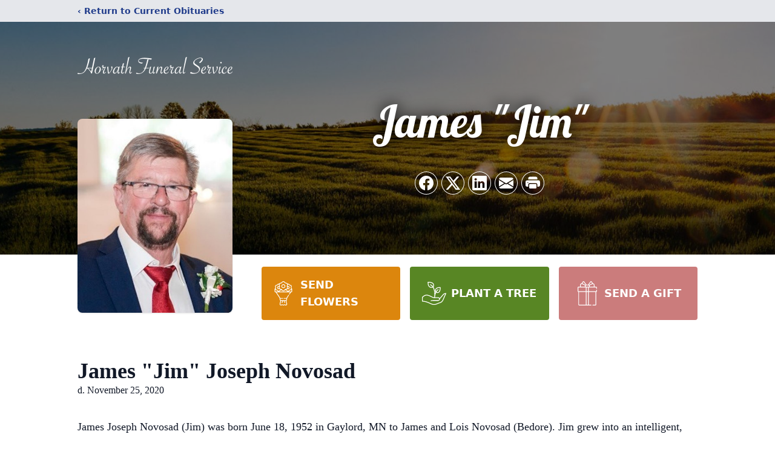

--- FILE ---
content_type: text/html; charset=utf-8
request_url: https://www.google.com/recaptcha/enterprise/anchor?ar=1&k=6LfwufAhAAAAAFLWWsFWfwkKoDsvin26N80lcnzD&co=aHR0cHM6Ly93d3cuaG9ydmF0aGZ1bmVyYWxzZXJ2aWNlLmNvbTo0NDM.&hl=en&type=image&v=PoyoqOPhxBO7pBk68S4YbpHZ&theme=light&size=invisible&badge=bottomright&anchor-ms=20000&execute-ms=30000&cb=dg7gl9m77p0
body_size: 48739
content:
<!DOCTYPE HTML><html dir="ltr" lang="en"><head><meta http-equiv="Content-Type" content="text/html; charset=UTF-8">
<meta http-equiv="X-UA-Compatible" content="IE=edge">
<title>reCAPTCHA</title>
<style type="text/css">
/* cyrillic-ext */
@font-face {
  font-family: 'Roboto';
  font-style: normal;
  font-weight: 400;
  font-stretch: 100%;
  src: url(//fonts.gstatic.com/s/roboto/v48/KFO7CnqEu92Fr1ME7kSn66aGLdTylUAMa3GUBHMdazTgWw.woff2) format('woff2');
  unicode-range: U+0460-052F, U+1C80-1C8A, U+20B4, U+2DE0-2DFF, U+A640-A69F, U+FE2E-FE2F;
}
/* cyrillic */
@font-face {
  font-family: 'Roboto';
  font-style: normal;
  font-weight: 400;
  font-stretch: 100%;
  src: url(//fonts.gstatic.com/s/roboto/v48/KFO7CnqEu92Fr1ME7kSn66aGLdTylUAMa3iUBHMdazTgWw.woff2) format('woff2');
  unicode-range: U+0301, U+0400-045F, U+0490-0491, U+04B0-04B1, U+2116;
}
/* greek-ext */
@font-face {
  font-family: 'Roboto';
  font-style: normal;
  font-weight: 400;
  font-stretch: 100%;
  src: url(//fonts.gstatic.com/s/roboto/v48/KFO7CnqEu92Fr1ME7kSn66aGLdTylUAMa3CUBHMdazTgWw.woff2) format('woff2');
  unicode-range: U+1F00-1FFF;
}
/* greek */
@font-face {
  font-family: 'Roboto';
  font-style: normal;
  font-weight: 400;
  font-stretch: 100%;
  src: url(//fonts.gstatic.com/s/roboto/v48/KFO7CnqEu92Fr1ME7kSn66aGLdTylUAMa3-UBHMdazTgWw.woff2) format('woff2');
  unicode-range: U+0370-0377, U+037A-037F, U+0384-038A, U+038C, U+038E-03A1, U+03A3-03FF;
}
/* math */
@font-face {
  font-family: 'Roboto';
  font-style: normal;
  font-weight: 400;
  font-stretch: 100%;
  src: url(//fonts.gstatic.com/s/roboto/v48/KFO7CnqEu92Fr1ME7kSn66aGLdTylUAMawCUBHMdazTgWw.woff2) format('woff2');
  unicode-range: U+0302-0303, U+0305, U+0307-0308, U+0310, U+0312, U+0315, U+031A, U+0326-0327, U+032C, U+032F-0330, U+0332-0333, U+0338, U+033A, U+0346, U+034D, U+0391-03A1, U+03A3-03A9, U+03B1-03C9, U+03D1, U+03D5-03D6, U+03F0-03F1, U+03F4-03F5, U+2016-2017, U+2034-2038, U+203C, U+2040, U+2043, U+2047, U+2050, U+2057, U+205F, U+2070-2071, U+2074-208E, U+2090-209C, U+20D0-20DC, U+20E1, U+20E5-20EF, U+2100-2112, U+2114-2115, U+2117-2121, U+2123-214F, U+2190, U+2192, U+2194-21AE, U+21B0-21E5, U+21F1-21F2, U+21F4-2211, U+2213-2214, U+2216-22FF, U+2308-230B, U+2310, U+2319, U+231C-2321, U+2336-237A, U+237C, U+2395, U+239B-23B7, U+23D0, U+23DC-23E1, U+2474-2475, U+25AF, U+25B3, U+25B7, U+25BD, U+25C1, U+25CA, U+25CC, U+25FB, U+266D-266F, U+27C0-27FF, U+2900-2AFF, U+2B0E-2B11, U+2B30-2B4C, U+2BFE, U+3030, U+FF5B, U+FF5D, U+1D400-1D7FF, U+1EE00-1EEFF;
}
/* symbols */
@font-face {
  font-family: 'Roboto';
  font-style: normal;
  font-weight: 400;
  font-stretch: 100%;
  src: url(//fonts.gstatic.com/s/roboto/v48/KFO7CnqEu92Fr1ME7kSn66aGLdTylUAMaxKUBHMdazTgWw.woff2) format('woff2');
  unicode-range: U+0001-000C, U+000E-001F, U+007F-009F, U+20DD-20E0, U+20E2-20E4, U+2150-218F, U+2190, U+2192, U+2194-2199, U+21AF, U+21E6-21F0, U+21F3, U+2218-2219, U+2299, U+22C4-22C6, U+2300-243F, U+2440-244A, U+2460-24FF, U+25A0-27BF, U+2800-28FF, U+2921-2922, U+2981, U+29BF, U+29EB, U+2B00-2BFF, U+4DC0-4DFF, U+FFF9-FFFB, U+10140-1018E, U+10190-1019C, U+101A0, U+101D0-101FD, U+102E0-102FB, U+10E60-10E7E, U+1D2C0-1D2D3, U+1D2E0-1D37F, U+1F000-1F0FF, U+1F100-1F1AD, U+1F1E6-1F1FF, U+1F30D-1F30F, U+1F315, U+1F31C, U+1F31E, U+1F320-1F32C, U+1F336, U+1F378, U+1F37D, U+1F382, U+1F393-1F39F, U+1F3A7-1F3A8, U+1F3AC-1F3AF, U+1F3C2, U+1F3C4-1F3C6, U+1F3CA-1F3CE, U+1F3D4-1F3E0, U+1F3ED, U+1F3F1-1F3F3, U+1F3F5-1F3F7, U+1F408, U+1F415, U+1F41F, U+1F426, U+1F43F, U+1F441-1F442, U+1F444, U+1F446-1F449, U+1F44C-1F44E, U+1F453, U+1F46A, U+1F47D, U+1F4A3, U+1F4B0, U+1F4B3, U+1F4B9, U+1F4BB, U+1F4BF, U+1F4C8-1F4CB, U+1F4D6, U+1F4DA, U+1F4DF, U+1F4E3-1F4E6, U+1F4EA-1F4ED, U+1F4F7, U+1F4F9-1F4FB, U+1F4FD-1F4FE, U+1F503, U+1F507-1F50B, U+1F50D, U+1F512-1F513, U+1F53E-1F54A, U+1F54F-1F5FA, U+1F610, U+1F650-1F67F, U+1F687, U+1F68D, U+1F691, U+1F694, U+1F698, U+1F6AD, U+1F6B2, U+1F6B9-1F6BA, U+1F6BC, U+1F6C6-1F6CF, U+1F6D3-1F6D7, U+1F6E0-1F6EA, U+1F6F0-1F6F3, U+1F6F7-1F6FC, U+1F700-1F7FF, U+1F800-1F80B, U+1F810-1F847, U+1F850-1F859, U+1F860-1F887, U+1F890-1F8AD, U+1F8B0-1F8BB, U+1F8C0-1F8C1, U+1F900-1F90B, U+1F93B, U+1F946, U+1F984, U+1F996, U+1F9E9, U+1FA00-1FA6F, U+1FA70-1FA7C, U+1FA80-1FA89, U+1FA8F-1FAC6, U+1FACE-1FADC, U+1FADF-1FAE9, U+1FAF0-1FAF8, U+1FB00-1FBFF;
}
/* vietnamese */
@font-face {
  font-family: 'Roboto';
  font-style: normal;
  font-weight: 400;
  font-stretch: 100%;
  src: url(//fonts.gstatic.com/s/roboto/v48/KFO7CnqEu92Fr1ME7kSn66aGLdTylUAMa3OUBHMdazTgWw.woff2) format('woff2');
  unicode-range: U+0102-0103, U+0110-0111, U+0128-0129, U+0168-0169, U+01A0-01A1, U+01AF-01B0, U+0300-0301, U+0303-0304, U+0308-0309, U+0323, U+0329, U+1EA0-1EF9, U+20AB;
}
/* latin-ext */
@font-face {
  font-family: 'Roboto';
  font-style: normal;
  font-weight: 400;
  font-stretch: 100%;
  src: url(//fonts.gstatic.com/s/roboto/v48/KFO7CnqEu92Fr1ME7kSn66aGLdTylUAMa3KUBHMdazTgWw.woff2) format('woff2');
  unicode-range: U+0100-02BA, U+02BD-02C5, U+02C7-02CC, U+02CE-02D7, U+02DD-02FF, U+0304, U+0308, U+0329, U+1D00-1DBF, U+1E00-1E9F, U+1EF2-1EFF, U+2020, U+20A0-20AB, U+20AD-20C0, U+2113, U+2C60-2C7F, U+A720-A7FF;
}
/* latin */
@font-face {
  font-family: 'Roboto';
  font-style: normal;
  font-weight: 400;
  font-stretch: 100%;
  src: url(//fonts.gstatic.com/s/roboto/v48/KFO7CnqEu92Fr1ME7kSn66aGLdTylUAMa3yUBHMdazQ.woff2) format('woff2');
  unicode-range: U+0000-00FF, U+0131, U+0152-0153, U+02BB-02BC, U+02C6, U+02DA, U+02DC, U+0304, U+0308, U+0329, U+2000-206F, U+20AC, U+2122, U+2191, U+2193, U+2212, U+2215, U+FEFF, U+FFFD;
}
/* cyrillic-ext */
@font-face {
  font-family: 'Roboto';
  font-style: normal;
  font-weight: 500;
  font-stretch: 100%;
  src: url(//fonts.gstatic.com/s/roboto/v48/KFO7CnqEu92Fr1ME7kSn66aGLdTylUAMa3GUBHMdazTgWw.woff2) format('woff2');
  unicode-range: U+0460-052F, U+1C80-1C8A, U+20B4, U+2DE0-2DFF, U+A640-A69F, U+FE2E-FE2F;
}
/* cyrillic */
@font-face {
  font-family: 'Roboto';
  font-style: normal;
  font-weight: 500;
  font-stretch: 100%;
  src: url(//fonts.gstatic.com/s/roboto/v48/KFO7CnqEu92Fr1ME7kSn66aGLdTylUAMa3iUBHMdazTgWw.woff2) format('woff2');
  unicode-range: U+0301, U+0400-045F, U+0490-0491, U+04B0-04B1, U+2116;
}
/* greek-ext */
@font-face {
  font-family: 'Roboto';
  font-style: normal;
  font-weight: 500;
  font-stretch: 100%;
  src: url(//fonts.gstatic.com/s/roboto/v48/KFO7CnqEu92Fr1ME7kSn66aGLdTylUAMa3CUBHMdazTgWw.woff2) format('woff2');
  unicode-range: U+1F00-1FFF;
}
/* greek */
@font-face {
  font-family: 'Roboto';
  font-style: normal;
  font-weight: 500;
  font-stretch: 100%;
  src: url(//fonts.gstatic.com/s/roboto/v48/KFO7CnqEu92Fr1ME7kSn66aGLdTylUAMa3-UBHMdazTgWw.woff2) format('woff2');
  unicode-range: U+0370-0377, U+037A-037F, U+0384-038A, U+038C, U+038E-03A1, U+03A3-03FF;
}
/* math */
@font-face {
  font-family: 'Roboto';
  font-style: normal;
  font-weight: 500;
  font-stretch: 100%;
  src: url(//fonts.gstatic.com/s/roboto/v48/KFO7CnqEu92Fr1ME7kSn66aGLdTylUAMawCUBHMdazTgWw.woff2) format('woff2');
  unicode-range: U+0302-0303, U+0305, U+0307-0308, U+0310, U+0312, U+0315, U+031A, U+0326-0327, U+032C, U+032F-0330, U+0332-0333, U+0338, U+033A, U+0346, U+034D, U+0391-03A1, U+03A3-03A9, U+03B1-03C9, U+03D1, U+03D5-03D6, U+03F0-03F1, U+03F4-03F5, U+2016-2017, U+2034-2038, U+203C, U+2040, U+2043, U+2047, U+2050, U+2057, U+205F, U+2070-2071, U+2074-208E, U+2090-209C, U+20D0-20DC, U+20E1, U+20E5-20EF, U+2100-2112, U+2114-2115, U+2117-2121, U+2123-214F, U+2190, U+2192, U+2194-21AE, U+21B0-21E5, U+21F1-21F2, U+21F4-2211, U+2213-2214, U+2216-22FF, U+2308-230B, U+2310, U+2319, U+231C-2321, U+2336-237A, U+237C, U+2395, U+239B-23B7, U+23D0, U+23DC-23E1, U+2474-2475, U+25AF, U+25B3, U+25B7, U+25BD, U+25C1, U+25CA, U+25CC, U+25FB, U+266D-266F, U+27C0-27FF, U+2900-2AFF, U+2B0E-2B11, U+2B30-2B4C, U+2BFE, U+3030, U+FF5B, U+FF5D, U+1D400-1D7FF, U+1EE00-1EEFF;
}
/* symbols */
@font-face {
  font-family: 'Roboto';
  font-style: normal;
  font-weight: 500;
  font-stretch: 100%;
  src: url(//fonts.gstatic.com/s/roboto/v48/KFO7CnqEu92Fr1ME7kSn66aGLdTylUAMaxKUBHMdazTgWw.woff2) format('woff2');
  unicode-range: U+0001-000C, U+000E-001F, U+007F-009F, U+20DD-20E0, U+20E2-20E4, U+2150-218F, U+2190, U+2192, U+2194-2199, U+21AF, U+21E6-21F0, U+21F3, U+2218-2219, U+2299, U+22C4-22C6, U+2300-243F, U+2440-244A, U+2460-24FF, U+25A0-27BF, U+2800-28FF, U+2921-2922, U+2981, U+29BF, U+29EB, U+2B00-2BFF, U+4DC0-4DFF, U+FFF9-FFFB, U+10140-1018E, U+10190-1019C, U+101A0, U+101D0-101FD, U+102E0-102FB, U+10E60-10E7E, U+1D2C0-1D2D3, U+1D2E0-1D37F, U+1F000-1F0FF, U+1F100-1F1AD, U+1F1E6-1F1FF, U+1F30D-1F30F, U+1F315, U+1F31C, U+1F31E, U+1F320-1F32C, U+1F336, U+1F378, U+1F37D, U+1F382, U+1F393-1F39F, U+1F3A7-1F3A8, U+1F3AC-1F3AF, U+1F3C2, U+1F3C4-1F3C6, U+1F3CA-1F3CE, U+1F3D4-1F3E0, U+1F3ED, U+1F3F1-1F3F3, U+1F3F5-1F3F7, U+1F408, U+1F415, U+1F41F, U+1F426, U+1F43F, U+1F441-1F442, U+1F444, U+1F446-1F449, U+1F44C-1F44E, U+1F453, U+1F46A, U+1F47D, U+1F4A3, U+1F4B0, U+1F4B3, U+1F4B9, U+1F4BB, U+1F4BF, U+1F4C8-1F4CB, U+1F4D6, U+1F4DA, U+1F4DF, U+1F4E3-1F4E6, U+1F4EA-1F4ED, U+1F4F7, U+1F4F9-1F4FB, U+1F4FD-1F4FE, U+1F503, U+1F507-1F50B, U+1F50D, U+1F512-1F513, U+1F53E-1F54A, U+1F54F-1F5FA, U+1F610, U+1F650-1F67F, U+1F687, U+1F68D, U+1F691, U+1F694, U+1F698, U+1F6AD, U+1F6B2, U+1F6B9-1F6BA, U+1F6BC, U+1F6C6-1F6CF, U+1F6D3-1F6D7, U+1F6E0-1F6EA, U+1F6F0-1F6F3, U+1F6F7-1F6FC, U+1F700-1F7FF, U+1F800-1F80B, U+1F810-1F847, U+1F850-1F859, U+1F860-1F887, U+1F890-1F8AD, U+1F8B0-1F8BB, U+1F8C0-1F8C1, U+1F900-1F90B, U+1F93B, U+1F946, U+1F984, U+1F996, U+1F9E9, U+1FA00-1FA6F, U+1FA70-1FA7C, U+1FA80-1FA89, U+1FA8F-1FAC6, U+1FACE-1FADC, U+1FADF-1FAE9, U+1FAF0-1FAF8, U+1FB00-1FBFF;
}
/* vietnamese */
@font-face {
  font-family: 'Roboto';
  font-style: normal;
  font-weight: 500;
  font-stretch: 100%;
  src: url(//fonts.gstatic.com/s/roboto/v48/KFO7CnqEu92Fr1ME7kSn66aGLdTylUAMa3OUBHMdazTgWw.woff2) format('woff2');
  unicode-range: U+0102-0103, U+0110-0111, U+0128-0129, U+0168-0169, U+01A0-01A1, U+01AF-01B0, U+0300-0301, U+0303-0304, U+0308-0309, U+0323, U+0329, U+1EA0-1EF9, U+20AB;
}
/* latin-ext */
@font-face {
  font-family: 'Roboto';
  font-style: normal;
  font-weight: 500;
  font-stretch: 100%;
  src: url(//fonts.gstatic.com/s/roboto/v48/KFO7CnqEu92Fr1ME7kSn66aGLdTylUAMa3KUBHMdazTgWw.woff2) format('woff2');
  unicode-range: U+0100-02BA, U+02BD-02C5, U+02C7-02CC, U+02CE-02D7, U+02DD-02FF, U+0304, U+0308, U+0329, U+1D00-1DBF, U+1E00-1E9F, U+1EF2-1EFF, U+2020, U+20A0-20AB, U+20AD-20C0, U+2113, U+2C60-2C7F, U+A720-A7FF;
}
/* latin */
@font-face {
  font-family: 'Roboto';
  font-style: normal;
  font-weight: 500;
  font-stretch: 100%;
  src: url(//fonts.gstatic.com/s/roboto/v48/KFO7CnqEu92Fr1ME7kSn66aGLdTylUAMa3yUBHMdazQ.woff2) format('woff2');
  unicode-range: U+0000-00FF, U+0131, U+0152-0153, U+02BB-02BC, U+02C6, U+02DA, U+02DC, U+0304, U+0308, U+0329, U+2000-206F, U+20AC, U+2122, U+2191, U+2193, U+2212, U+2215, U+FEFF, U+FFFD;
}
/* cyrillic-ext */
@font-face {
  font-family: 'Roboto';
  font-style: normal;
  font-weight: 900;
  font-stretch: 100%;
  src: url(//fonts.gstatic.com/s/roboto/v48/KFO7CnqEu92Fr1ME7kSn66aGLdTylUAMa3GUBHMdazTgWw.woff2) format('woff2');
  unicode-range: U+0460-052F, U+1C80-1C8A, U+20B4, U+2DE0-2DFF, U+A640-A69F, U+FE2E-FE2F;
}
/* cyrillic */
@font-face {
  font-family: 'Roboto';
  font-style: normal;
  font-weight: 900;
  font-stretch: 100%;
  src: url(//fonts.gstatic.com/s/roboto/v48/KFO7CnqEu92Fr1ME7kSn66aGLdTylUAMa3iUBHMdazTgWw.woff2) format('woff2');
  unicode-range: U+0301, U+0400-045F, U+0490-0491, U+04B0-04B1, U+2116;
}
/* greek-ext */
@font-face {
  font-family: 'Roboto';
  font-style: normal;
  font-weight: 900;
  font-stretch: 100%;
  src: url(//fonts.gstatic.com/s/roboto/v48/KFO7CnqEu92Fr1ME7kSn66aGLdTylUAMa3CUBHMdazTgWw.woff2) format('woff2');
  unicode-range: U+1F00-1FFF;
}
/* greek */
@font-face {
  font-family: 'Roboto';
  font-style: normal;
  font-weight: 900;
  font-stretch: 100%;
  src: url(//fonts.gstatic.com/s/roboto/v48/KFO7CnqEu92Fr1ME7kSn66aGLdTylUAMa3-UBHMdazTgWw.woff2) format('woff2');
  unicode-range: U+0370-0377, U+037A-037F, U+0384-038A, U+038C, U+038E-03A1, U+03A3-03FF;
}
/* math */
@font-face {
  font-family: 'Roboto';
  font-style: normal;
  font-weight: 900;
  font-stretch: 100%;
  src: url(//fonts.gstatic.com/s/roboto/v48/KFO7CnqEu92Fr1ME7kSn66aGLdTylUAMawCUBHMdazTgWw.woff2) format('woff2');
  unicode-range: U+0302-0303, U+0305, U+0307-0308, U+0310, U+0312, U+0315, U+031A, U+0326-0327, U+032C, U+032F-0330, U+0332-0333, U+0338, U+033A, U+0346, U+034D, U+0391-03A1, U+03A3-03A9, U+03B1-03C9, U+03D1, U+03D5-03D6, U+03F0-03F1, U+03F4-03F5, U+2016-2017, U+2034-2038, U+203C, U+2040, U+2043, U+2047, U+2050, U+2057, U+205F, U+2070-2071, U+2074-208E, U+2090-209C, U+20D0-20DC, U+20E1, U+20E5-20EF, U+2100-2112, U+2114-2115, U+2117-2121, U+2123-214F, U+2190, U+2192, U+2194-21AE, U+21B0-21E5, U+21F1-21F2, U+21F4-2211, U+2213-2214, U+2216-22FF, U+2308-230B, U+2310, U+2319, U+231C-2321, U+2336-237A, U+237C, U+2395, U+239B-23B7, U+23D0, U+23DC-23E1, U+2474-2475, U+25AF, U+25B3, U+25B7, U+25BD, U+25C1, U+25CA, U+25CC, U+25FB, U+266D-266F, U+27C0-27FF, U+2900-2AFF, U+2B0E-2B11, U+2B30-2B4C, U+2BFE, U+3030, U+FF5B, U+FF5D, U+1D400-1D7FF, U+1EE00-1EEFF;
}
/* symbols */
@font-face {
  font-family: 'Roboto';
  font-style: normal;
  font-weight: 900;
  font-stretch: 100%;
  src: url(//fonts.gstatic.com/s/roboto/v48/KFO7CnqEu92Fr1ME7kSn66aGLdTylUAMaxKUBHMdazTgWw.woff2) format('woff2');
  unicode-range: U+0001-000C, U+000E-001F, U+007F-009F, U+20DD-20E0, U+20E2-20E4, U+2150-218F, U+2190, U+2192, U+2194-2199, U+21AF, U+21E6-21F0, U+21F3, U+2218-2219, U+2299, U+22C4-22C6, U+2300-243F, U+2440-244A, U+2460-24FF, U+25A0-27BF, U+2800-28FF, U+2921-2922, U+2981, U+29BF, U+29EB, U+2B00-2BFF, U+4DC0-4DFF, U+FFF9-FFFB, U+10140-1018E, U+10190-1019C, U+101A0, U+101D0-101FD, U+102E0-102FB, U+10E60-10E7E, U+1D2C0-1D2D3, U+1D2E0-1D37F, U+1F000-1F0FF, U+1F100-1F1AD, U+1F1E6-1F1FF, U+1F30D-1F30F, U+1F315, U+1F31C, U+1F31E, U+1F320-1F32C, U+1F336, U+1F378, U+1F37D, U+1F382, U+1F393-1F39F, U+1F3A7-1F3A8, U+1F3AC-1F3AF, U+1F3C2, U+1F3C4-1F3C6, U+1F3CA-1F3CE, U+1F3D4-1F3E0, U+1F3ED, U+1F3F1-1F3F3, U+1F3F5-1F3F7, U+1F408, U+1F415, U+1F41F, U+1F426, U+1F43F, U+1F441-1F442, U+1F444, U+1F446-1F449, U+1F44C-1F44E, U+1F453, U+1F46A, U+1F47D, U+1F4A3, U+1F4B0, U+1F4B3, U+1F4B9, U+1F4BB, U+1F4BF, U+1F4C8-1F4CB, U+1F4D6, U+1F4DA, U+1F4DF, U+1F4E3-1F4E6, U+1F4EA-1F4ED, U+1F4F7, U+1F4F9-1F4FB, U+1F4FD-1F4FE, U+1F503, U+1F507-1F50B, U+1F50D, U+1F512-1F513, U+1F53E-1F54A, U+1F54F-1F5FA, U+1F610, U+1F650-1F67F, U+1F687, U+1F68D, U+1F691, U+1F694, U+1F698, U+1F6AD, U+1F6B2, U+1F6B9-1F6BA, U+1F6BC, U+1F6C6-1F6CF, U+1F6D3-1F6D7, U+1F6E0-1F6EA, U+1F6F0-1F6F3, U+1F6F7-1F6FC, U+1F700-1F7FF, U+1F800-1F80B, U+1F810-1F847, U+1F850-1F859, U+1F860-1F887, U+1F890-1F8AD, U+1F8B0-1F8BB, U+1F8C0-1F8C1, U+1F900-1F90B, U+1F93B, U+1F946, U+1F984, U+1F996, U+1F9E9, U+1FA00-1FA6F, U+1FA70-1FA7C, U+1FA80-1FA89, U+1FA8F-1FAC6, U+1FACE-1FADC, U+1FADF-1FAE9, U+1FAF0-1FAF8, U+1FB00-1FBFF;
}
/* vietnamese */
@font-face {
  font-family: 'Roboto';
  font-style: normal;
  font-weight: 900;
  font-stretch: 100%;
  src: url(//fonts.gstatic.com/s/roboto/v48/KFO7CnqEu92Fr1ME7kSn66aGLdTylUAMa3OUBHMdazTgWw.woff2) format('woff2');
  unicode-range: U+0102-0103, U+0110-0111, U+0128-0129, U+0168-0169, U+01A0-01A1, U+01AF-01B0, U+0300-0301, U+0303-0304, U+0308-0309, U+0323, U+0329, U+1EA0-1EF9, U+20AB;
}
/* latin-ext */
@font-face {
  font-family: 'Roboto';
  font-style: normal;
  font-weight: 900;
  font-stretch: 100%;
  src: url(//fonts.gstatic.com/s/roboto/v48/KFO7CnqEu92Fr1ME7kSn66aGLdTylUAMa3KUBHMdazTgWw.woff2) format('woff2');
  unicode-range: U+0100-02BA, U+02BD-02C5, U+02C7-02CC, U+02CE-02D7, U+02DD-02FF, U+0304, U+0308, U+0329, U+1D00-1DBF, U+1E00-1E9F, U+1EF2-1EFF, U+2020, U+20A0-20AB, U+20AD-20C0, U+2113, U+2C60-2C7F, U+A720-A7FF;
}
/* latin */
@font-face {
  font-family: 'Roboto';
  font-style: normal;
  font-weight: 900;
  font-stretch: 100%;
  src: url(//fonts.gstatic.com/s/roboto/v48/KFO7CnqEu92Fr1ME7kSn66aGLdTylUAMa3yUBHMdazQ.woff2) format('woff2');
  unicode-range: U+0000-00FF, U+0131, U+0152-0153, U+02BB-02BC, U+02C6, U+02DA, U+02DC, U+0304, U+0308, U+0329, U+2000-206F, U+20AC, U+2122, U+2191, U+2193, U+2212, U+2215, U+FEFF, U+FFFD;
}

</style>
<link rel="stylesheet" type="text/css" href="https://www.gstatic.com/recaptcha/releases/PoyoqOPhxBO7pBk68S4YbpHZ/styles__ltr.css">
<script nonce="E7oLHlUUeqte2k2rGT-1mQ" type="text/javascript">window['__recaptcha_api'] = 'https://www.google.com/recaptcha/enterprise/';</script>
<script type="text/javascript" src="https://www.gstatic.com/recaptcha/releases/PoyoqOPhxBO7pBk68S4YbpHZ/recaptcha__en.js" nonce="E7oLHlUUeqte2k2rGT-1mQ">
      
    </script></head>
<body><div id="rc-anchor-alert" class="rc-anchor-alert"></div>
<input type="hidden" id="recaptcha-token" value="[base64]">
<script type="text/javascript" nonce="E7oLHlUUeqte2k2rGT-1mQ">
      recaptcha.anchor.Main.init("[\x22ainput\x22,[\x22bgdata\x22,\x22\x22,\[base64]/[base64]/bmV3IFpbdF0obVswXSk6Sz09Mj9uZXcgWlt0XShtWzBdLG1bMV0pOks9PTM/bmV3IFpbdF0obVswXSxtWzFdLG1bMl0pOks9PTQ/[base64]/[base64]/[base64]/[base64]/[base64]/[base64]/[base64]/[base64]/[base64]/[base64]/[base64]/[base64]/[base64]/[base64]\\u003d\\u003d\x22,\[base64]\\u003d\\u003d\x22,\x22LjrDnsOiw7QHwoTDhl8kNW4hM8OKwpY0bcKyw78nRkPCtMKLRFbDhcOLw7JJw5vDrsKRw6pcWgI2w6fCnx9Bw4VPYzk3w6TDuMKTw4/[base64]/bcKtVsOew5XCsXnClMKPwpNswrTCmHdxw6fDpMKyLAIewqzCnTzDqw/ClcO9wr/Cr14/wr9ewrfCu8OJK8KcacOLdENFOyw/SMKEwpw8w7Qbam0OUMOEIUUQLSLDsydzdMO4NB4cBsK2IX3CtW7Cilk7w5Zvw5/Cp8O9w7lLwq/DszMwKANpwrTCucOuw6LCnkPDly/DrcOEwrdLw5fCsBxFwoHCiB/DvcKBw6bDjUw4wrA1w7NJw7bDglHDiXjDj1XDoMKZNRvDosKLwp3Dv3wTwowgEMKDwoxfBsKMRMOdw5rCpMOyJR/DksKBw5VHw7B+w5TCqzxbc13DncOCw7vClT11R8Oowp3CjcKVahvDoMOnw59sTMO8w7ozKsK5w5skJsK9ZB3CpsK8GMOXdVjDhF94wqsMaWfClcK9wo/DkMO4wqXDu8O1bkQLwpzDn8KKwqcrRELDssO2bkDDh8OGRWzDs8OCw5QASMOdYcK6wq0/SVLDiMKtw6PDgz3CicKSw7LCnm7DusKhwpkxXXxVHF4SwqXDq8OnagjDpAEnbsOyw79rw5cOw7d8B3fCl8OfHUDCvMKyM8Ozw6bDuTd8w6/CgVN7wrZXwoHDnwfDpMOMwpVUKMKiwp/DvcOkw7bCqMKxwrV1IxXDnjJIe8OUwpzCp8Kow6XDosKaw7jCg8KLM8OKZHHCrMO0wpk3FVZPDMORMEnCosKAwoLCvMOeb8KzwovDpHHDgMKswpfDgEdew5TCmMKrGcOAKMOGZ2puGMKhRyN/IDbCoWVVw75ELyJuFcOYw77Du23Dq1DDrMO9CMOzdsOywrfCmMKzwqnCgBcew6xaw7wrUncYwoLDucK7GWItWsO3wr5HUcKmwo3CsSDDksKSC8KDVcKGTsKbc8KLw4JHwpxDw5Efw4AUwq8bej/DnQfCgVpbw6ATw4AYLAfCvsK1wpLCkcOWC2TDrBXDkcK1wo/[base64]/woDDmsKow5cawolMw6bDt8K2AcKkb8K+dzjDusKjwrc2DnfDtsOQJljDiQPDhm/CilkJVB/CjwnDrGlOOwxBf8O0XMOzw5JaEkPCnihRIsKtdh10woARw4TDsMO3AcOvwoTCmsK3w4tKw7hoEMK0EkvCrMOvTsO/w7/DrzHCqcK/w7kfXsKsIgLCusOZFnhSOMOEw5/CrB/DrcOUAHB7wp/DmljCscOJwr3Dk8ODST7Dv8KFwobCjl7Clngmw4fDn8Knwr4Mw4gxwovCrsO5wo7DrG/DrMKlwrHDp1pDwppMw5MJw4HDn8KvTsKFw6F6FMOvf8K2a0vCtMKkwpw7w4/CowXCqh8QfxDCsDUFwqzDvhdreXjDhgbClcOmbsKqwrwKSR3DgcO0HFIFwrbCicO4w7DCqcK/WMOIwpdbKmfCusOQSFMkw7XDgG7CjMKgwrbDjXvDjGPCs8KVU2poA8OKw5wMBRfDq8Kow6B8ETrCqcOvNcKGLxBtPcKxbWE+FcKhc8K7OVRAcsKRw77DqcKQFcKgNhEFw6LCgiUFw4LDlA3Dk8KEwoE1AUTCk8Kie8KPUMOgcMKfQQhSw4lyw6nCiCfDisOsGm/DrsKMwq7DnsO0CcK5AgocIsKHwrzDkgEkZAoJw5rDvcOgHcKXKh9zWsOXwo7CgcKawox7w6LDsMK1NQ/Cgxt0d3QlQ8OOw7JowrPDoULDs8K1CcODZsK3RlhPwqdJaBJZX3FTwporw7jCj8KNJcKFwqvDr3/CjcO6DMOuw41/w60Jw5M0XG1ve1rDtWoxJ8Ktw6x3LDDCl8OPI2cbw4BvSMKVT8OqRj0Ew5Q8LMKAw4fCm8KdbCfCjMObVnU+w4syViJFR8O9wofCkHFQPMO6w7fCtMK2woXDtifCmsONw6fDpsOre8OUwr/DuMOvJMKgwp7Di8OFw7I3a8ONwp47w6rCgBZGwpg/w6k5wqYEbArCmTxTw5wwYMOtecOpRcKnw5B1O8KMVsKDw5TCrcOsYcK7w4fCnDwVTAvChnnDoRjCpsKmwrN/wpETwrIlOMKcwqphw7hDP13Co8OGwpHCncK/wrHDtcONwoPDl0rCqsKPw7N+w4cYw5rDlETChSfCrg0qU8OUw6FFw4rDki/DjWLCuz0DFm7Du2zDllAsw7gFXW3ClsO7w53Do8OXwoNBOsOCOsOsDMO9U8KRwpoQw6YfN8OWw4ofwonDmGwyC8OnZMOKMsKHNTHCl8KcOTvCtcKBwr3Cg3HCjEgEYMOFwq/[base64]/DiXJcS8O/w6wATErClVvDqMKVw5jDsiXCscK2wphbwqzDgCpwCG83GnFrwpkXwrHCn1rCtyrDr0JEw7d5bE5WIFzDvcOWLcK2w4IOFi54TDnDvcO5b29pfE8EJsO9UcKGBQBRdSzDtcOhfcKjEkFbRChsXwo0wpXDkHVRNcK/w6rCiQfCnC50wpABw702MRQKwr3CjgHCoFDDncO+w4tIw4VLXsOzw7x2wqfCkcKrEm/DtMOJYMK2McKww47DpMKzw4PCmj/[base64]/MU7DtVd7fxfCm8K0TwfDk8Omw7zCihNvwqDDpcOrwqcBwpvCksORwoTDq8OcCcOpTFZJYsOUwogzanPCuMOowrfCsEDDp8OMw6zDsMKHV0hkawnCliXCp8KEOwjDkybCmVPDtMOlwrB+wqdww7vCsMKTwoLCpMOnXUrDjsKiw6t4KQQMwqUoDMO7MsOVeMKFwo1Iw6/Dl8Oew6VMVMK7wpfDuCIiwrbDi8O5csKPwoA4XcO+b8OPIcO3ZMOfw5nCq1/DqMK7EcKvWQHCrxLDmFN1wohew5jDrFDDuXDCrMK3asKuXyvDrcKke8OQCMKPBgLCvsKswqDDkkoIMMO3E8O/w4jChTrCiMOmwp/DisOEZMKfw4HDocOqw5bDsRMqM8Kof8OWCwgIHMK/aQzDqBTDhsKqfMK7RMKSw6DCqMKSfwjDkMK0w63CjS9awq7DrmAsE8KCQTNRwrPDgQvDpcOwwqXCpcO7wrZ4JsODwp/CvMKoDcOEwpw7woTDgMKwwqvCtcKSOhcRwpV3UlTDolXCsHLCriHDtVzDrMOnThUTw53CrW/Du3Ercj3CjsOnEcODwq/[base64]/CpxRtwojDsMOZEMKww6R0w4ZJccOqeXQsw4DCtijDhsOzw4QAf0QmWETCpXnCtzVPwrLDnRvCiMOKXVLCvsKeS0HCtsKBC2low6PDvsOOwozDoMO8JnYLUcKnw5VeLkxmwpILH8K/d8KVw4lyecKNLj4nQsOaOcKVw5XDosOGw4IoccKXJg3Cq8ONJADCp8OgwqbCr3zCrcO9IQhgF8Ovw6DCt3UTwp/[base64]/[base64]/ChGMRw6HDpsO1wrwJwq4bwo7CuEfDjUnCn8OQX8KhwpAxbh1OVcOMScK/SihJfl1WJMOpT8OCQsKNw61bDSdvwozCrsKhf8OFGMOEwr7CkcK5woDCtGnDkWordsO/[base64]/w4QgWcKDGCLDt8ODasO2fMKzZ8O0IsO3DDbCjcO9UMO+wqEgeTMPworClGvDmybChcOgIjzDk0t1wqRRLsKSw41ow41ZPsKvasO/VgkzLyU6w64Mw5rDmCbDiHAZw4XCvMKWdic/C8OYw6HCvgYHw5BEI8Oyw4fCk8K9wrTCnX/CnGN9cW0YecKxX8KMeMOwKsKOwoFbwqBOw7ArW8O5w6FpHMO/cG5yXcOewpgww7rCtRcqFwd0w4opwpnCkjZywrHDlMOZVXIqXMKCJUnDtU7CkcKUC8OuJRDCt2fDn8KLTsOvwq5Hwp/[base64]/[base64]/DnsKvw50Mw6/DlAdsQsKYwpTCnxfDknNPwpnCgcOJw6TCmsKww41sX8OPZHgybcOdbXhZLAFXw4XDrDlFwp9Iwplnw6/DgUJnwpDCriwYw4drw4VRfiLDkcKNwrd2wr9yMRFcw4xcw6nCpMKTYxluInPDlhrCq8Kxwr7Drw1Tw59ew7/DgjnCmsKyw5rCgVhEw598w6cjQcKnwrfDlDbDqlsSX2JEwr/Cq2fDhxHCuFBuwonDjHXDr2c6wqoDw6nDmEPCtsKoV8OQw4nDj8OMwrEJTxMqw6pTG8Ouwq/[base64]/w7DDgiTDgUoJacOTwodNP3zClsOMw7nCm8Osw7HCtGnCpMKCwoXCvDjCvcKwwrXCusK+w6ZGFwFRKMOFwrIuwqN6M8OwHjY0QMO3BHXDrsKLCMKXwozCsg/CoD1aQ3xxwovDsDMdeQTCq8KAFhvDiMOlw7laPW/CjmPDi8Okw7gAw7jCr8O2WhvDo8O0wr0QbcKgwp3DhMKeMiULV1DDnl8CwrhEOMK0CMOAwr0ywqYDw7nCusOlNsKpw59ywqTDjsO6wrIvw63CrUHDjMO+MFlMwo/CqnA/McKNSsOMwoLCssOcw4bDqy3ClsKRRyQew5/DuEvChk/DsVDDl8Kkwp0TwqbCsMOFwo13bBFdJMKlE2wjw5DDthZnTkZ0HcOrBMOowrPDrXE1w4TDt09Uw6DDlsKQwrZ9wonDq0jCmWjDq8KLdcK2dsOIw7B1w6EowqvCk8KkOE5JKh/Cm8KZwoNFw5/Dsl87w6debcK9w7rDt8KbBsKCwqjDj8O8w5c5w75PF1NLwqQdLy/CiEHDnMOgNH7CjknDjQJBJsOqwrHDv3hPwqrCqcKjPX9fw6TDssOuZsKXIQHDjhvDg1Qfw5RjQAXCqcOTw6YrIHjDtRTDn8OUFUnCsMK2GDAtFsKlP0N/wpnDhsKHHWE5woVqVhVJw5RvP1HDucOJwqBRHsONw7XDksOCIA7CpsOaw4HDlEnDisOBw5UXw6swGi3DjsKpB8KbRW/CisOMTWLCm8Kgw4d/[base64]/CgDDDj37CnsK5ecK6ZMOibnvDmsO+wpbDnMOhDcKiw6vDmsK8ccKcHMKzP8Oxw4Vca8O2EsOiw43Dj8KawqNtwpZGwqZQw5Iew7XDkcK3w73Co8KvbTgEEQVuTkJ6w55bw6jDnsO1w6XCjx/ClMOychsQwrxqBEELw5Vwe1jDoQXCri8pwq90w6w5wrR6w5gfwqvDkQ5bR8O9w7bCrARgwqrChnTDo8KWWcKUw6XDjsKNwofDu8Opw47DiB7CrXxbwq/DhFZUTMK6w6Q+w5nDvjjCqMKiBsK9wrfDi8KlOsKNwrkzMh7DvsKBCR1XYktHFhdpFHLCj8OacX4Ww6t3wrMKYS9rwoHDmcOmSEtWVcKhGFhlVihPX8K4e8OKIsKGHMO/wpEAw4hpwpclwqAjw55nTjMxE19SwphPIQTDtsKOwrZ6w57CgC3DvgfChcKbwrbCvGrDj8OrPcK6wq0vw6bCnSA2EBdiCMKSJF0hMsO8W8KZQQzDmDHDq8K3ZwtMwrZNw5ZDwpbCmMOORGJIGMOTwrXDhj/DpCfDisKWwoTCgBddVgoEwodWwrDDu3jDuEjCiApqw7XCtRfDslbCnVXCu8Oiw5R4w5dQEVvDmcKowpY8w6cYD8KPw4jDpsOzwrrCnBtew53CssKCO8KYwp3DgsOUw5Jdw6HDhMKQwrkPw7bCkMOlw5Biw5/CjlMWwqbCtsK8w7V3w7ojw6wgD8K2ewzDvnfDtcKRwqoywqHDiMOxXmLCgMKcwrzDj292EcOZw59NwrXDtcK9b8KfRCfCtSPDvwjDt1p4E8ORalfCgcKJwqozwq8IWMOAwovDoSTDmsOZBn3Ch2YEAMKHWcK9Bj/CmgPCjCPDo2MwIcOKwpDDpmFWPEVACRFgRzU2w4l8Ig/DrEjDucKNw6nCnyY8NkTDvzt5IVPCu8Oaw6ZjaMK5VFw+w6JHNFhfw4bDiMOlw4nCpkckwrl6QB86wp9kw6PDgiN3wqsSZsO+w5jCjMKUw6g+w7ZUDsOOwqnDv8K4KMOxwp/DjXjDuxXCp8OiwrPDmgsQFxNIwrvCinjCssKCCnnCjQ5mw5DDhCzCiQctw4xzwr7DksOlwqRswqjCiCnCocOjwpk3ShI5wr0GEMK9w4rCiWvDrEPCtA7CkMOlwqRjwrfCjsOkwoLCrzwwf8OPw53CkcKbwpobc1/CscOsw6IkdcKvwrrCn8ONw7vCt8Kzw4bDgxHCmsKEwoJ6w7FEw6wcEcO1TcKKwoNiEsKZw5bCocOGw4U1fTYbe1nDtWXDqw/DjRTDjVUaEMK6asOLLsKWPQdTwpE8ECLCkwXCssOPdsKLw6vCriJiwoVPZsO/EcKZwoZ5ecKvQcOsMBxHw6JYXABoVsOKw73DpyXCrD15wq3DncKEScOEw5TDmgXDucKuX8OwBGBqVsKPDEhswrpowrMLw6kvw48Fw58Tb8OxwqYlw5XDssOswqY4woHDkkAlS8KSX8OOAsKSw6jDuXEST8OYFcKAQSHCimvCqlvCrW4zcEjCsG4Qw7/[base64]/ChMKswr5Qw6PDp8OrYMOOwp1CwoRtwoHDrjXDvcO6LWbDpsOVw43Di8OqbsKmwqNOwocBc2B5MFFXFXzCj1Ruwohkw4bDr8Khw53Dj8O1KcOGwpwnRsKDXsKTw6zCkGAVEhbChVHDmhLDqcK4w7/DuMOJwq95w4Yxcz/DiC7CowjChxfDqcKYw6tsE8Kuw5NFZsKPBcOiCsOAw4TCo8K/w5pZwqNJw4DDtSwxw40BwoHDjihcZ8OsZcO9w7LDk8OcBUI4wqvDpBdDYDBgMDTCtcKfBsK+bAIbdsOKWsKqwoDDhcKGw4jDscKXSFHCmcOWfcOew7vCmsOCIUbCsWQAw5PDoMKlbAbCvMOwwq/[base64]/[base64]/CgijDjgrDqG8zwqHDs2kBw4TCjz/Cu8OmwqcDTV5gBcKAAhrDnMKuwoNufzbChSsmw47DpsO4UMOFOCTChyoSw7crwoMhM8K8LsOVw6vDjsOQwpp/Oi9Zc0fDtRvDrz7DncOnw5p7ScKhwoPDgnQ1PibDh0HDiMOEw6TDuStEw53ClsOGJsOoL0suw6nCj2ExwoVtT8OLwpvCrnDDucK9wp1dFcOlw4HChB/DgALDmcOaB3Jlw5k9amsCbMOGwqkmN37CkMKIwq4nw5fCncKCEh9HwpRnwp7CvcKwbxVWVMKuIwtGwp8Vw7TDhX06WsKkw7ERL0l0BntgD0NWw4khYsODF8OeQWvCtsKIbG7Do3LCrcObQ8O2dHYDPsK/w4NaUMKWbEfDp8KGOsKtw6wNwo4VFGnDgMOhTMKmEwDCusKkwoknw44Pw73Cl8Oiw7NhTE8yBsKHwrEEccOTwqcLw4B/wohLBcKIYX7DiMO4C8KfHsOeFgDCq8OvwrvCksOaZmpYwpjDkCwoHivDlVPCpgwqw6/DhQTCjgoLK37Ck2RiwrXDsMOnw7fDtAcTw5LDscOsw57CiS0KIMKqwqRKwrkyMMOFAj/CqsOxGsK6CFnCocKqwpkOwocbI8KbwqXCqh0qw5LDtMOIKXrCphQkw7pTw6vDp8O+w643wobDjXohw60Bw60CREnCjsOdK8OtB8OxO8KgUMK4PzxDaQF+RnTCpcK+w4/CgmdYwphfwpPDtMO5QsKiwofCgQAzwppSflPDhw/[base64]/w4HDpEUwbwvDlBHDtcOLwqktwqPDvTXDlMKUBcOJw7HDgcOFw5VBwp8Bw7fDqcOswphiw6tHwpPCrMOMHsOnOcKtUwgAJ8O+w6zCuMORKMK2w7LCjFzCtcKIQhnCh8KgByZdwpp9ZsOUW8OQLcONJ8KVwrnDly9Awqhsw544woMGw6/Cs8Kkwq7DlGLDtnXDk2hJQ8OrbcOaw5dCw5LDm1fDg8OmV8OGw4wpRwwXw6IfwokjX8KOw4A6Oxo/w4bCnVQhVMOvVFXCoRJuwpYQbSrDncO3csOVwr/Cv20XwpPCicKzbBLDr3l8w5s4N8KwWsO+XydnIMKZw4LDoMOsJF85Xy5iwpHClCTDqHLDpcORNj5jBcKkJ8OawqhVFMOGw6XClRDDtirCm23CiEJHw4R1bEcuwrzCq8KxWQLDisOGw5PCkktbwqw/w6nDpA3CqMKOCsKEw7LDnsKFwoHCrHrDnsOLw6FvAQ/DtMKlwpnDsBhMw5ENCQHDgTtGOsOWwojDoG1cw4JSCV/CvcKFTn86RyAEwpfClMOHQWbDiX94w7cGw53Cl8OPYcK1LMK8w4Ncw6oKFcK4wq7Dt8KORwvCkH3DnRxswo7Cuz5YMcKeVQR+OFMewqvDoMKDH0ZqSR/ChsKjwqFpw7TCvcK+d8ObRcO3w6/DiB9Xa2/DrSc3wp08w4fClMOGUjo7wpzCrkhxw4rChMOMNcK6UMKrWgpzw5PDkRrClF/DuF1cRcKpw4ANJDQ/wq4PeHPCr1AneMOXw7HDrEQwwpDDg2LCs8Kaw6rDrGnCoMO1OsKAwqjDoQfDhMKJwqLClkXDoidOwrMXwqE4Bg3Cs8OTw6vDlcOHcMOmQwrClsKMOiESw4FdSDnDqFzChFsoT8OBMmvCsUXCm8ORwrvCoMK1TzAjwp7DucKCwoI3w65uw5LDgEnDpcO/[base64]/Cv8OywpELwqLDp8KOWgNUwrBAX0Z9wrlzY8OGwqNmKcOnwpPCsB5bwovDmMKmw68/eyFbFcO/CStJwpdCHsKqw7HDoMK7w6hJw7fDj09dw41LwqJWaTEJPsOwOGXDiATCp8Okw4Unw6Rrw6B/fXt4G8KzKwLCssKHSMO3JR5MQijDlmRWwqXDlGtdCMKTw51pwr5Rw6lswpZKVW1OOsOLYcOJw4Z0wqRew7jDhcKbF8KPwqcdMFIsQ8KAwq9TLBF8QAAhwrrDmMOTCMKXDcOEHirCmiPCpsOgMsKKNR5Sw7bDtMODeMO/woADPMKTPEzCjsOrw7XCsErDoR5gw6fCt8Oww7AZWlZOEcKaPgvCuEHClB81wpHDj8Olw7TDuBnDtQhQO19vZ8KSwqsPNcOtw5pFwrt9NsKtwpHDpcK1w7Zxw4HCuSp5FxnChcO2w50bfcK/w6LDhsKrw7rChxodwqdKfTUCbHoSw4BewotHw75FHsKJMMO9w7PDgkdFBcODw67DvcOCFQ96w7jCoHzDjEnDlh/[base64]/w7PDsMKmdcK5w4o9w6LCtcORw6slIMOMw6TDm8KMPcKrJi3DqsO5KTnDtXBXL8KhwpHCu8O4acKANsK5w4vCoFDCvCnDpgbCvBPCk8OfECsPw4tkw4LDhcKkYVvDtGXCtQdzw6TDsMKyCMKEw5k0w7N+woDCucOpSMOwJGnCvsKjwoHDti/CpUDDt8KVwpdIIsODD3EETMKoE8KnEcOkL2Z9GsOywrN3FGTCqsOaWsOGw71Ywrc8UChYw4VBw4nDt8KuQMOWwpgaw67CoMK8w4vDlBsUUMKPw7TCo13Dv8Kdw5EnwoV2wp/CiMObw67DjTVqw7VEwrpSw4bDvCrDkWMbcHpGH8Kawp4RT8OMw5nDvkPDl8Omw5xHO8OmfTfCn8KWBiE6QVwnwq0iw4ZzdVvDi8OQVnXDtcKOHlAJwqlNNsKTw7/CohDCoEnCuXTDr8OcwqnDuMOnQsKwRWXCtVQXw4JrSMORw6Qvw4AmJMOiNz7DncKRSsKHw5zDuMKKAUE+JsKiwq3DnENzwpHDjW/CnMOqeMO6PwPCgDXDiCHCssOAdGfCrCgFwpU5L35TYcO0w497HcKIw5TCkk3ChVnDncKqw6DDuBtvw7vDsB91FcOxwqrDpS/Cv355w7TCiwI2wqnClcOfesOIcsO2w5nCo0EkRATCuCVXwqJMVzvCsygQwpXCqMKqTGUTwrAYwpZWwqFJw6wKKcKNacOlwqcnw78IZTXDmEcvfsK+wqrCgW1Zwro1w7zDisO+AcKNKcOYPEIwwqoywq3Cg8OMfMOEPUVDe8OrQwLCvG/[base64]/CqR1gBGnDi3c0DMKvw7zCvRfDssOMJgrCjBhTeEJZbsKEQGfCtMOCwpFrwqYlw6ZWH8KdwrrDqsOdwpLDt0fCpFo+OMKiNcONFlrDlcObf3gQa8OuRlJSHCjClsO9wqzCq1nDkMKRw4sCw7sGw6M/wok/EW/[base64]/[base64]/Cqx/[base64]/DS9LdsOGw7XDrcOJIsOgX8OAdMKjJS8VXXx1wo7Cu8OCJAZGw77Duh/CgsOBw5/DqmLCoFpfw7RMwqk5C8KiwofCnVgiwonCjjvCs8OZMMOxw7QvDsKKVDRlEcKgw6pRwozDvgzDhMOhw5PDk8KVwoQlw57DmnjDtsKjc8KFw4nCjMKSwrzChm/[base64]/Dp33Cmz5zd8KUwrLCri/DvMO5D8K8WEofZ8OIw64SFA/CqDrCt3NvNMOiDMOEwpfDqhzCq8KcRDHCt3XCiWEzJMKywojCu1vCtArCtAnDom3DkDvCvRViHmbCjsKmAMOHwpzCmMO8QhkewqbDjcO8wqk0djsfLcOMwrNvLMOjw59aw6rDqMKFFWUZwpnChCFEw4TDvEBTwq8SwpoZQ2/CscOow7jDs8OWYD/CknPCh8K/A8O0wrg4U0XDn3HDgBUyF8KmwrQpEcKQaBDCnmzDmCFjw4xKMSPDgsKFwqIUwobClkvDhDYsLBt7acOdXzEsw5BJDcOBw6FkwpV3VjUjwp8Fw77DpcKbKMO9w6bDpRvDsmF7G2bDo8KoMS5Hw4/[base64]/ORrCgEJiacOSdTsYS8KVw5bChgVNZ8KDVMK+QsO7ChjDqUnDgcOVwoPCmMKWwpbDk8O9b8KrwroGCsKBw54tw73CpyMMw45Gw5jDj2jDhjwsFcOoNMOVFQVQwo1ATMKIFcOpWy9ZLVjDgS3DiWLCnTzDocOAa8OTw5fDjhB5woAjY8OVBC/Cq8KTwodCa31Xw5Ahw5xMTsO8wqYWDEvCijIww58yw7YQVzwuw6vCj8KRe23CiA/CnMKgQcKlC8KrNidPUMKfwpHCpsK5wrNDFcKWw6QSFD8hITzDv8KUw7VuwoUtb8Kow6ZCIX92HBrDjxF5wqjCpMK/wofDmFQbw4hjXjTDjsOcLQItw6jCjsKAbntXHnHCqMOjw54ewrbDhMKbPCYQwrJHD8O0dMKWHQ/Dhws3w7Zqw7bDocKmJsOBUUUkw7fCrDhYw7zDpsKlwr/CoGAgVQPCkcOxw75MCDJmGsKTLC1Gw6pUwogFc13CucO9LsOfwowtw6UewpNrw48OwrQiw7DCm3XDjWUuMsOlKTw4RcOiK8OiDyzDixIfLWF5ZB1xI8KqwpY6w4kvw4fDr8O0IMKmP8O9w4rCm8KaS0vDjcKYw6rDiQMvwrZpw7zDqcKhM8KgBsOZMRRiwrBuUcO/LUkBwrzDmzfDmH1lwp5OMwbDlMK1J0lpBAHDs8ORwoY5G8OWw43CoMO3wpvDilknUGLDlsKMwqbDmEANwqbDjMOMwpgHwovDs8KTwrjCgMO2aQoxwprCtljDpBQewpTCmMKFwqZgKsOdw6ttP8KOwoEpHMKgw6fCgcKCdcOaG8KKw6/[base64]/c8OOD8KwSWbCoSLCpsKtPggrYcOTTsKEwrnDrTzDhGsCwrLCkMOZZsOfw67CgV/Dn8O7w6XDtsK8FsOxwqnCoTZgw4JXAMKBw6LDhn9mQ3LDnQRPw5PCj8KEe8Kvw7DDosKUMMKUw5VtFsOFbMKnI8KTOmJ6wr08wrZswqACwpnDhEh/wqxnY0vCqHYBwqbDtMOLNwIzRndkBDTClcKkw67DniwywrRjVRUoPltywqgAX3cABG4kIVDCjC5jw7fCty/Cp8Kzw7bCrGVtfkokwoXDhXvCucO9w6dCw7sdw7jDn8KVwpYEVgLCn8KAwownwoFmwqXCqsOGw5vDh215ejBswq0FFXNjRQ/[base64]/w75eSFLDu8KPw7YfflgqK8Kpwr9Lf8O3ZBJGw4Q8w555PzDDmcOXw4nCuMK5FV1cwqPDrcKcworCvBXDqGnCvHnCp8OowpNBw4gMwrLCojjCjW8wwpsRNR7DksKuYDzDnMKDbz/CqcO8DcKYDBfCrcK3wqDChw0iEMO6w5DCgzw0w5lrwpDDtw5/w6IeRi9YQ8OmwrV3woI+w7sbDEEVw48Uwp5eZGE0acOIw5XDmGxiw71BcTQ+ayTDmMK3wrBNZcOrdMO9J8OweMOgwqvCq2kmw7HCm8OIEcK7w44QV8OTXEdKJFcVwr81wq8HZsO5dgXDrBJQd8OWwrHDt8OQw4AfClnDgsOXQRFULcKuw6fCu8KTw4rCncONwo/DuMKCw5nCl0MwZMK/wqxofWYAwr/DrAjDucKEw6TDrMO1FcO5wozCqMOgwonDiDg5w58XTsO5wpFUwpQaw5bDksO3OXHCr3HDgHZswoEZCsOUwpvDucKbXMOmw5DCm8OPw5tnKwbDs8KWwpTCsMOcQVrCvFxxwqvDjS4gw4zCl3zCuEd0fVl2aMOTOwY6W1DDq2/CvcOiwrLCpcOTCAvCux7CuTUacTDCgsO+w5x3w7ZnwpZZwq9cbjXClyPDoMKDQcO9OMOucmUIw4TCqFUjwp7CrF7Cg8Ord8OKW1/CgMO/[base64]/DucKNdFzCn8OAw5hXwrDCo8KBM8OaeT7DhsO4I3R7ZlwDfMO8MmFXw5F+HcO0w4jCiUlAMG3CsCLCrxQPTcKxwqZWY1UXYSzCgMK5w6oyE8KsYcKnehRVw7tJwrDCmynCv8KUw4LDqsKGw5vDmWkmwrTCshI/[base64]/[base64]/[base64]/DnMKJwp4Ww6wJW8KVwr05wqTCkhphAsOJw4LCvgxewrHCrcO1GSFEw41gw6HCp8OxwpMNHsOww6giwprCssOyCsKnRMO5w5RXKCDCicOOwo5oEx3DokHCjydNw5zChnZvw5PDmcK3aMKfBmVCwoLCpcKAfGvCpcKnen3DhkrDt2/DniIyecOOGMKdXcOEw7Rhw6szwqfDh8KJwo3CoTbCocODwpM7w7HDnHHDt1F/NTIEODHCm8OTwo4OWsOmwooNw7MPwqg0LMKhw6PCm8K0TBwlfsOIwpRmwo/CqAxRbcOJWH/DgsKkNsK8IsKEw7Z3wpNKZsOUZcKKIsOLw4bDgMKww4jCgcOKNDfCicOowqIgw57CkEhTwqIvwr/DiDc7wr7CvUx4woTDl8KzORElFsOzw69gL1jDrlbDg8Oaw64Ywr/CgHXDlMOPw7Y5cScZwrkEwrvDmcKJb8K4w5bDl8K8w7Rlw5/CgsOew6kXKMKkwp8qw4PCkCE0EgE6w5LDkmQCw53CtcK+CcO3wo4ZL8OQT8K9w441w6XDkMOawoDDs0/DhVjDpQ/Dpi/CgMKYX1DDsMKZw5A0PgzDnzXCmTvCkDPDvl4cwqTClcOiFFofw5I5w6/[base64]/[base64]/aCbCrz3CjlcpOcO+wrPCr8OAw48Jw4Q3w5Y0dcK0TMOcY8KjwokNVMK+wr8NGxTCmMKwSMKjw7bChsOkPsORKi/CtHZyw6hWExfCgiQfDsKiwqXCvFPDmi4hJ8OVcjvDj3XCkMK3NsO+wovChQ8RBcK0HcKrwp9UwrrDg3jDvhNnw6PDosOaYcOlEsKyw51kw5toTcObFzEZw5A3FU/DrcKcw4R7Q8OYwpHDm0hiLcOowrPDocODw5fDqE9YeMKVEcOCwoUHOGpRw7xAwp/ClcKRw68eex7Ck1nDusKGw49zwox3wo/[base64]/CumtvQT/DlnMQHcKhP8KGGjnDrgrDpcKnwqEkwpkmLCHCksKKw6IMBGvChgzDgHR8PMO2w6HDlVBjw4/CgsKKFH4yw6PCnMOaTxfCjG0Nw6d8L8KJVMK/[base64]/[base64]/DjcOhw5zDp8Kcwo3CqsOlHgrCscKMw4LCqXMKwrjCq3zDksOoYsKgwozCj8KwcRPCrHPCp8OjH8KtwqHCpn4lw7fCvcO6w5NyAMKUBkLCtcKhSk50w4LCkkJHRMOvwr5YZsK8w4VYwohLw4s7wq0AeMO8wrjCssKvwrvCgcKWDBvCs3/[base64]/DjhJRasK5w5/CoTQNOwjDlFXDuHEFwrlRAMKnw4/[base64]/DlcKnwqY6GBPCr1jDoQw0w4x5wq7Dq8KOw6LCucKww7nCoiRuXcOwW1YkKmrDjGcsw4TDswjCtxfCqsKjwo83w7ZbAsKcdMKZZ8Kyw7ZPejzDqMKxw7METsOeST7CtcOrwr/CusO4Dk/CgTkBdcKTw6bCnX/CmF7Chn/CjsKHNsO8w7tzI8OCVAgDFsOnw4XDtcOCwrZiUS/[base64]/ESJaGsKEw7HChH/CnVnCiHJ6wqrCncKMKkrCnX58WFnCqWrCqk0Ew5l1w4HDm8OUwp3Dsk7ChMK9w7LCscKvw4pNLcOkDMO4FCZjNmQcTMK7w4h2wqd/wocvw4cww605w5cow7HCj8OPDzAWwq5vYCbCpsKXBcOSw4rCsMK9J8OEFiXCnBLCjMK9TxvCkMK8wqDClsOsZcOEScO3O8K4UBnDssKXfBA0w7EHMMOJwrQRwofDsMK4ERdBw74jbMK6aMKbMyPCi0zCucKwOcO+a8O0csKidXsIw4wKwp9lw4hFYcOTw53CrkDDoMO/w7bCvcKZw5TCtMKsw6rDq8O+w5DDoDF2VCVIVsO9wokQZivCmGHDh3HCrsK1J8O+wr0DfcKqP8KiUsKRZWhmNsKKNVFuOUPCsA3DgRYyBcOww7HDrMOYw5I1CFrDgnY4wq/CnjHCtVt1wo7CgcKCNBzDoFDDqsOSC3XClFPClcOwFsO/[base64]/Cs8O0PEhEw6hywoZCwpvDqnY2blVsJMO1w65gUi/CmsKHbMK4H8KZw5NPw6vDly7ChFvCuCbDncKJAMKVB3B+Cw9CP8K9F8OkW8OfCndbw6HCo2rDq8O4bMKJw5PCmcO1wrYydMK4w57CtT7Cj8OSwpDCsSEowrAaw7TDuMOgw6/ClGbDjBAlwrDCk8K2w5wdwr7DjD0Iwp3CrHFDC8OgM8Otw5Jtw7lzwo7Cj8O6Hgt6w5JXw5XCiT7DgnLDt0DChXkXw4d/[base64]/DphXDjMKNI1gGw7bCuEHDoX/[base64]/[base64]/LsOiwp/DksOnbMKSEsK0EcKlCsOlw4XDmWlJw4IWwoF9w5zCk3DCvHDCuTDCm0zDlFrCmiwBfkYqwqPCrwvDksKPFSs6DDPDocK4bgjDhx/DhDHClcKbw7rDtMK6CEfDuQ4cwrcXw5B0woFbwohYRcKzLEZTAVbDucKZw6p4woYzCcOHwppxw7jDsHPCksKjasOdw57CnsKyG8K+wr/[base64]/CpsK2NsO7wqxcw4YowqNQw4PCljUUw5fCkgTDsBDDoRVNWMObwqhew4IrK8OBwpDDmsKISXfCiCQsWR3CscObAMKPwpjDjEHCrH8JJMKmw7V/w5NHNzMcwozDhcKUUsOoUsK0w51kwrfDoHnDtcKhPC/DlAHCrcKgw7RsOWTDhkNfwr8qw6s2BHvDrMOxw7pYL3PCvcKuTSbDuVkWwqLCiArCqVfDvSgnwqTDmSPDoh12N2dqw6/CnSHCg8KjaA1uYMOIA17Ch8OEw6rDsD7CmMKoXm8Pw6JOwoBjXTPCvBnDksOWw54Ew4XCiw/Dsi1VwprDhyZtFWA+wqoJwrrDkcOrw7UGwodCJcO0RXFcBTVDdFXCvcKuwr4zwr0+w7jDusOrKcOEU8KbGHvCiUTDhMOCOCYREnhQw5RYPVPDk8KCQsKwwrXDhVvCncKawqrDgMKDwovDhg3ChMKodQjDhMKGwofDocKww6/Cu8KvOBHCmVTDocOiw7DCvMOaasKDw4fDuWQRMR0WQMOrcUNfHMO4BcKqM0Rww4DCm8O8bcOTf2xjwprDpEJTw58QKcOvwqbCm0Vyw6UsF8Oyw5nCmcOJwo/ChMKNF8ObDghwUjDDlsONwrknwpFQXQAiw5/Dt2LDvsKBw47CssOIwq7ChsKMwrVUW8KNdiLCrw7DsMObwockNcKAJwjChBnDhMO3w6TCicKNQRvCqMKUUQ3CrHUvdMOBwq7DhcKhwosMfWdubWvCgsKSw6YedsOiGV3DhMKOQmXDssOaw5FnaMKHMcKKW8K9P8KMwqpBw5PCvBAmw7gcw7HDpkxMwpTCsX4/wqLDh1F7JcOdwpxrw7nDtHbCklovwqLCr8ODwqnCmsOGw5BAGFdeemvClDpvDcKlMnTDqMKnQRgrVcKawqxCLWMcKsOqwpvDi0XCoMOJQ8KARsKEMMOhw4ROZDQXViQ0KCBCwo/DlmgjJDJUw6FOw5Y6w4HDkA5CTyBsMmTCm8Kjw41YUGUFM8OWwo7Drz/DtsO4M2zDp2BHEDwMwpvCrhZowog6YhXDvMO6wp3CtyDCqy/DtgICw4HDicKfw6Ifw746Y0vDv8KTw7LDkcONSMOjBsO9wqJ5w5NyXT3DisKZwr/CowIyR0/CnsOnCsKqw5QRwo/CmklaEsO1LcKvPEXCmVAsMXnCoH3DgcOgwoczQMK3RMKOw4FgEsKvEsO6wqXCkU/CisOtw4YATsONdw4eJcOPw6fClcOsw4jCoQBlw4J0w47CsWIOazp3w5nDgTnDsmBOWmUIHC9Rw4DCjwZ3BxB8WsKmw7saw4PCiMORHcOBwr9fGMK8EMKPUWRww7bDuDDDtcK6woPCnVHDphXDiGkUIhF9YSgQSsKzwqROwqpeMR4/w7vDpx1Mw7XCoUB5wo0NCBjCkVQlw7fCi8Ogw58ZFV/CvnXDrcKlN8KXwrfChk5lIsKewp/DocKrIUwVwpbCiMOyHMOFw4TDtQrDllllfMO7wqLDqMOSI8Kewr1TwoYKJ1DDtcKzYCI/FA7DlgfDicKzw63DmsO4w4rCqcKzYsKHwrfCpQHDmwLCmElYwqrCssKoUsKjUsKLRm9ewrs3woB5bwXDu0pGw4rChnTCn356w4XDiwzDoQVSwr/DpyYbw65Lwq3Duj7CsGcUw7TCtXczA3BxIlPDhiN4LcOlVkPCuMOhQsKPwpd+EsOswrzCjcOdwrbCkRTCmCkJATpQCVUvwqLDg2RFVR/CuHh5wo/Ck8Onw7B5L8O8wrHDln83RMKUMy7CiHfCkWgLwrXCosO/CzBPw6jDiRPCgsKODsK7w51KwrMRwohec8OVAMO/w5/DiMKxCjZGw5bDgcKBw7MSdMK4w4XCuivCvcO1w70/w53Dv8K/[base64]/Cu1rCqzQvXwEXRUzCvsKnwoosw7TCl8KTw6ZawqXDqcKyCBglw77ClDrDtnpWVsKPZcKswprCmMK9wprCsMO5Sm/[base64]/CtF4lw6U9SDAYwpk8w73Dp8OHwrnDkMKew7oqwp1dDVfDvcKMwpDDr1TCm8OiTsK1w6TCnMKMYcKXEsOhayvDucKqVHXDgsKkL8ObdH3Co8ORQcO5w7tJdMKSw7/CqFN0woE7eS4fwp7Dq2jDiMO3wrPCgsKtGx19w5zDrMOBw4fCunjDpyd0wrsue8ObQ8KPwqvCgcKgw6fCqnnCksK9QcKAecKgwpjDsl0VR2J9esKyUMKNXsOzwpnCu8KOw60Qw7Azw4/CrTJcwozCqB3ClnPCklnDpUE1w7LCncKUFcKDw5ppYQd4wrnCosOhBWvCsVYawqVNw6FQIsK/[base64]/DncOOw5zDpkhrw6jDmcKIbcKTdydsagbCv1gNYcOxwqzDv04XKUdkeDrClkjDhSMPwqgXa1rCpyPDiG9VI8Obw7/CnGnDhcOhRGhuwrxhW09yw7nDmcOGw4wiwrslw6NAwqzDnQsOMnLCiExlScK7AsO5wp3DiCHCuxbCuic8dsKrw75HKmTDicO/wpTCqXXCjMOYw43Cind3G3vDuhDDj8K5wqRRw47CrFJ0wrLDplIsw4fDhUwGMsKGXMKcLsKAw49jw7bDpMOzKXjDkQ/[base64]/DoAnDqCQ2H8Ofw7kGw407wqwcecO1TxjDmMK7w4Y7GcKlaMKiFlzCscK4BB5gw44hw5vCtMKyfCjDl8OresO2QMKJfcO1EMKdJcOGwo/CtTBawrNWY8OsOsKdw6Bfwpd0WsO5WMKCWsOqasKiw5s4OXPDqQbDqcOnwrrCt8OzQcKRwqbDoMKJwrogd8KkLMOjw7Yvwrtzw6xDwqZ4wq/Ds8O3w5nDm0Z9WsKUAMKsw5pqwqrCiMKhwpY1QyZDw4zDrUA3JTzCmSEuF8KEw7kRwozCnRhbwr/DrDfDucOWwozCpcOnw4/Cp8KpwqREWMO1LQLDtcOVA8OmJsKEw6cCwpPDhXQgw7XCkldNwpzDrywnIyvDnkTDtsKJwqHDqMO3woR5EjINw6DCosK/OcKKw5Zew6fCicOtw6DDqsKbOMOhw5PCuUc8woo/UBQmw6MsXcOSWDldw6YIwqLCskZlw5DCnsKWNyQlRSPDqjDCscO5w43Ci8KhwpJOBwxiwpPDuT/CmcOXBEc4wqHDh8Kzw4cQbAcGwr3CmkHCocK7w443RMKDH8KIwoDDvCnDl8O/wpgDwp8nJMKtw50oa8OKw4PCk8K2w5DCvB/Dk8OBwqERwo4XwqNRYcKew5gwwpbDiSx4JB3DuMOSw4d/UGQjwobDuTzCvsO8w6kIw4/CthfDpC8/aRTDhg/DpmEpMUbCjC3CicK/wrDCgcKIw4Y3RsO5BcOAw4/Dli3CjlTChAjDnxfDvCfDq8Oyw6FGwrVsw7IuRSfCjcOnwprDucK9w6PCpX/DgMKEw6JDInYNwpgjw54ObAbDiMO2w5U3wq1aChfDkcKTb8KiN2omwqgIOEzCkMKYwrjDo8OCT0PCkR/DuMKsS8KeZcKBwpDCmsK1LVlKwpnCgMK3F8K7PhDDpWfCt8OXwr9SC2DCnTTCtMOuwpvDl2wuM8O+wpwgwrojwo8DOUZzG00Qw43DsUQoHcKvw7NIwoFtw6vCo8KmwobDty51w4NWwoNmQhEpwqNXw4cow6bCtEpMw6PCqMK5w6Jyb8KWVMOkwqtJw4fDiEbCscOlw7/DgsK5wpIpOMOkw6ohcMOfw6zDvMKKwp9TTcK8wrFUwprCtTHCr8KMwr9WAMKlemdBwobCjsK7GsK6YFlOY8Ouw5RNfMK/Y8OWw58LMAwZYsOmQ8KQwpN/D8OaWcOzw5JVw5vDnA3DvcOGw5zCv3XDt8O0CWLCo8K4TcKXGsO7w43Digppd8KOwrjDh8KcK8O1w7wDw4HCoUt/w7gUMsKewprCicKvccOzGjnClDpOKjpGY3rCnl7CmMOuP1A5wpHDrFZJw6zDl8KCw73CmMOJIknDvSzDrj7DsChsMsOCDTYbwq7CtMOsEMOYS3MLWsK6w6I3w5jDicOtaMKtM2rDrA/Ch8K+LsOxUsKVw4hNwqLCmB59XMKPwrNKwrd8w5J3w6R+w4wnwqPDqcKjc3bDrXMjUwfCoAzCmiYRAj9Vw5k\\u003d\x22],null,[\x22conf\x22,null,\x226LfwufAhAAAAAFLWWsFWfwkKoDsvin26N80lcnzD\x22,0,null,null,null,1,[21,125,63,73,95,87,41,43,42,83,102,105,109,121],[1017145,362],0,null,null,null,null,0,null,0,null,700,1,null,0,\[base64]/76lBhnEnQkZnOKMAhk\\u003d\x22,0,0,null,null,1,null,0,0,null,null,null,0],\x22https://www.horvathfuneralservice.com:443\x22,null,[3,1,1],null,null,null,1,3600,[\x22https://www.google.com/intl/en/policies/privacy/\x22,\x22https://www.google.com/intl/en/policies/terms/\x22],\x22HkTG3lApX5chsiK3sa1D+5iikF2HxLTHc/KRA3izXoA\\u003d\x22,1,0,null,1,1768891873665,0,0,[11],null,[249,253,172],\x22RC-P-DbXVhV6d1i-w\x22,null,null,null,null,null,\x220dAFcWeA502MnD6eBQi92Wm4m68sD0lM4SSFe8a5qjnSubK1-YOjrAIyuBY16PYzH2qUv0dUCSgCnoV9d7nS37J1LXVfNOzPGlzw\x22,1768974673682]");
    </script></body></html>